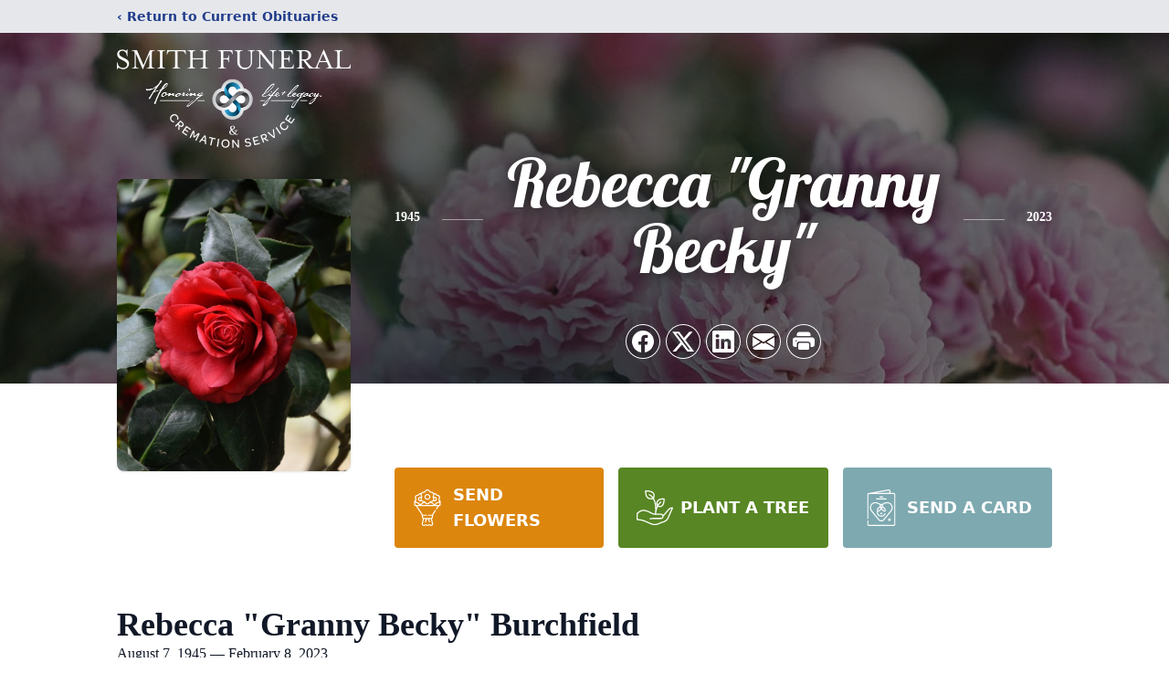

--- FILE ---
content_type: text/html; charset=utf-8
request_url: https://www.google.com/recaptcha/enterprise/anchor?ar=1&k=6LdHYbMfAAAAABtGfBuqwVhFBfTKR3ZspPIRMGVD&co=aHR0cHM6Ly93d3cuc21pdGhmdW5lcmFsYW5kY3JlbWF0aW9uLmNvbTo0NDM.&hl=en&type=image&v=PoyoqOPhxBO7pBk68S4YbpHZ&theme=light&size=invisible&badge=bottomright&anchor-ms=20000&execute-ms=30000&cb=6nn2ixwlprts
body_size: 48675
content:
<!DOCTYPE HTML><html dir="ltr" lang="en"><head><meta http-equiv="Content-Type" content="text/html; charset=UTF-8">
<meta http-equiv="X-UA-Compatible" content="IE=edge">
<title>reCAPTCHA</title>
<style type="text/css">
/* cyrillic-ext */
@font-face {
  font-family: 'Roboto';
  font-style: normal;
  font-weight: 400;
  font-stretch: 100%;
  src: url(//fonts.gstatic.com/s/roboto/v48/KFO7CnqEu92Fr1ME7kSn66aGLdTylUAMa3GUBHMdazTgWw.woff2) format('woff2');
  unicode-range: U+0460-052F, U+1C80-1C8A, U+20B4, U+2DE0-2DFF, U+A640-A69F, U+FE2E-FE2F;
}
/* cyrillic */
@font-face {
  font-family: 'Roboto';
  font-style: normal;
  font-weight: 400;
  font-stretch: 100%;
  src: url(//fonts.gstatic.com/s/roboto/v48/KFO7CnqEu92Fr1ME7kSn66aGLdTylUAMa3iUBHMdazTgWw.woff2) format('woff2');
  unicode-range: U+0301, U+0400-045F, U+0490-0491, U+04B0-04B1, U+2116;
}
/* greek-ext */
@font-face {
  font-family: 'Roboto';
  font-style: normal;
  font-weight: 400;
  font-stretch: 100%;
  src: url(//fonts.gstatic.com/s/roboto/v48/KFO7CnqEu92Fr1ME7kSn66aGLdTylUAMa3CUBHMdazTgWw.woff2) format('woff2');
  unicode-range: U+1F00-1FFF;
}
/* greek */
@font-face {
  font-family: 'Roboto';
  font-style: normal;
  font-weight: 400;
  font-stretch: 100%;
  src: url(//fonts.gstatic.com/s/roboto/v48/KFO7CnqEu92Fr1ME7kSn66aGLdTylUAMa3-UBHMdazTgWw.woff2) format('woff2');
  unicode-range: U+0370-0377, U+037A-037F, U+0384-038A, U+038C, U+038E-03A1, U+03A3-03FF;
}
/* math */
@font-face {
  font-family: 'Roboto';
  font-style: normal;
  font-weight: 400;
  font-stretch: 100%;
  src: url(//fonts.gstatic.com/s/roboto/v48/KFO7CnqEu92Fr1ME7kSn66aGLdTylUAMawCUBHMdazTgWw.woff2) format('woff2');
  unicode-range: U+0302-0303, U+0305, U+0307-0308, U+0310, U+0312, U+0315, U+031A, U+0326-0327, U+032C, U+032F-0330, U+0332-0333, U+0338, U+033A, U+0346, U+034D, U+0391-03A1, U+03A3-03A9, U+03B1-03C9, U+03D1, U+03D5-03D6, U+03F0-03F1, U+03F4-03F5, U+2016-2017, U+2034-2038, U+203C, U+2040, U+2043, U+2047, U+2050, U+2057, U+205F, U+2070-2071, U+2074-208E, U+2090-209C, U+20D0-20DC, U+20E1, U+20E5-20EF, U+2100-2112, U+2114-2115, U+2117-2121, U+2123-214F, U+2190, U+2192, U+2194-21AE, U+21B0-21E5, U+21F1-21F2, U+21F4-2211, U+2213-2214, U+2216-22FF, U+2308-230B, U+2310, U+2319, U+231C-2321, U+2336-237A, U+237C, U+2395, U+239B-23B7, U+23D0, U+23DC-23E1, U+2474-2475, U+25AF, U+25B3, U+25B7, U+25BD, U+25C1, U+25CA, U+25CC, U+25FB, U+266D-266F, U+27C0-27FF, U+2900-2AFF, U+2B0E-2B11, U+2B30-2B4C, U+2BFE, U+3030, U+FF5B, U+FF5D, U+1D400-1D7FF, U+1EE00-1EEFF;
}
/* symbols */
@font-face {
  font-family: 'Roboto';
  font-style: normal;
  font-weight: 400;
  font-stretch: 100%;
  src: url(//fonts.gstatic.com/s/roboto/v48/KFO7CnqEu92Fr1ME7kSn66aGLdTylUAMaxKUBHMdazTgWw.woff2) format('woff2');
  unicode-range: U+0001-000C, U+000E-001F, U+007F-009F, U+20DD-20E0, U+20E2-20E4, U+2150-218F, U+2190, U+2192, U+2194-2199, U+21AF, U+21E6-21F0, U+21F3, U+2218-2219, U+2299, U+22C4-22C6, U+2300-243F, U+2440-244A, U+2460-24FF, U+25A0-27BF, U+2800-28FF, U+2921-2922, U+2981, U+29BF, U+29EB, U+2B00-2BFF, U+4DC0-4DFF, U+FFF9-FFFB, U+10140-1018E, U+10190-1019C, U+101A0, U+101D0-101FD, U+102E0-102FB, U+10E60-10E7E, U+1D2C0-1D2D3, U+1D2E0-1D37F, U+1F000-1F0FF, U+1F100-1F1AD, U+1F1E6-1F1FF, U+1F30D-1F30F, U+1F315, U+1F31C, U+1F31E, U+1F320-1F32C, U+1F336, U+1F378, U+1F37D, U+1F382, U+1F393-1F39F, U+1F3A7-1F3A8, U+1F3AC-1F3AF, U+1F3C2, U+1F3C4-1F3C6, U+1F3CA-1F3CE, U+1F3D4-1F3E0, U+1F3ED, U+1F3F1-1F3F3, U+1F3F5-1F3F7, U+1F408, U+1F415, U+1F41F, U+1F426, U+1F43F, U+1F441-1F442, U+1F444, U+1F446-1F449, U+1F44C-1F44E, U+1F453, U+1F46A, U+1F47D, U+1F4A3, U+1F4B0, U+1F4B3, U+1F4B9, U+1F4BB, U+1F4BF, U+1F4C8-1F4CB, U+1F4D6, U+1F4DA, U+1F4DF, U+1F4E3-1F4E6, U+1F4EA-1F4ED, U+1F4F7, U+1F4F9-1F4FB, U+1F4FD-1F4FE, U+1F503, U+1F507-1F50B, U+1F50D, U+1F512-1F513, U+1F53E-1F54A, U+1F54F-1F5FA, U+1F610, U+1F650-1F67F, U+1F687, U+1F68D, U+1F691, U+1F694, U+1F698, U+1F6AD, U+1F6B2, U+1F6B9-1F6BA, U+1F6BC, U+1F6C6-1F6CF, U+1F6D3-1F6D7, U+1F6E0-1F6EA, U+1F6F0-1F6F3, U+1F6F7-1F6FC, U+1F700-1F7FF, U+1F800-1F80B, U+1F810-1F847, U+1F850-1F859, U+1F860-1F887, U+1F890-1F8AD, U+1F8B0-1F8BB, U+1F8C0-1F8C1, U+1F900-1F90B, U+1F93B, U+1F946, U+1F984, U+1F996, U+1F9E9, U+1FA00-1FA6F, U+1FA70-1FA7C, U+1FA80-1FA89, U+1FA8F-1FAC6, U+1FACE-1FADC, U+1FADF-1FAE9, U+1FAF0-1FAF8, U+1FB00-1FBFF;
}
/* vietnamese */
@font-face {
  font-family: 'Roboto';
  font-style: normal;
  font-weight: 400;
  font-stretch: 100%;
  src: url(//fonts.gstatic.com/s/roboto/v48/KFO7CnqEu92Fr1ME7kSn66aGLdTylUAMa3OUBHMdazTgWw.woff2) format('woff2');
  unicode-range: U+0102-0103, U+0110-0111, U+0128-0129, U+0168-0169, U+01A0-01A1, U+01AF-01B0, U+0300-0301, U+0303-0304, U+0308-0309, U+0323, U+0329, U+1EA0-1EF9, U+20AB;
}
/* latin-ext */
@font-face {
  font-family: 'Roboto';
  font-style: normal;
  font-weight: 400;
  font-stretch: 100%;
  src: url(//fonts.gstatic.com/s/roboto/v48/KFO7CnqEu92Fr1ME7kSn66aGLdTylUAMa3KUBHMdazTgWw.woff2) format('woff2');
  unicode-range: U+0100-02BA, U+02BD-02C5, U+02C7-02CC, U+02CE-02D7, U+02DD-02FF, U+0304, U+0308, U+0329, U+1D00-1DBF, U+1E00-1E9F, U+1EF2-1EFF, U+2020, U+20A0-20AB, U+20AD-20C0, U+2113, U+2C60-2C7F, U+A720-A7FF;
}
/* latin */
@font-face {
  font-family: 'Roboto';
  font-style: normal;
  font-weight: 400;
  font-stretch: 100%;
  src: url(//fonts.gstatic.com/s/roboto/v48/KFO7CnqEu92Fr1ME7kSn66aGLdTylUAMa3yUBHMdazQ.woff2) format('woff2');
  unicode-range: U+0000-00FF, U+0131, U+0152-0153, U+02BB-02BC, U+02C6, U+02DA, U+02DC, U+0304, U+0308, U+0329, U+2000-206F, U+20AC, U+2122, U+2191, U+2193, U+2212, U+2215, U+FEFF, U+FFFD;
}
/* cyrillic-ext */
@font-face {
  font-family: 'Roboto';
  font-style: normal;
  font-weight: 500;
  font-stretch: 100%;
  src: url(//fonts.gstatic.com/s/roboto/v48/KFO7CnqEu92Fr1ME7kSn66aGLdTylUAMa3GUBHMdazTgWw.woff2) format('woff2');
  unicode-range: U+0460-052F, U+1C80-1C8A, U+20B4, U+2DE0-2DFF, U+A640-A69F, U+FE2E-FE2F;
}
/* cyrillic */
@font-face {
  font-family: 'Roboto';
  font-style: normal;
  font-weight: 500;
  font-stretch: 100%;
  src: url(//fonts.gstatic.com/s/roboto/v48/KFO7CnqEu92Fr1ME7kSn66aGLdTylUAMa3iUBHMdazTgWw.woff2) format('woff2');
  unicode-range: U+0301, U+0400-045F, U+0490-0491, U+04B0-04B1, U+2116;
}
/* greek-ext */
@font-face {
  font-family: 'Roboto';
  font-style: normal;
  font-weight: 500;
  font-stretch: 100%;
  src: url(//fonts.gstatic.com/s/roboto/v48/KFO7CnqEu92Fr1ME7kSn66aGLdTylUAMa3CUBHMdazTgWw.woff2) format('woff2');
  unicode-range: U+1F00-1FFF;
}
/* greek */
@font-face {
  font-family: 'Roboto';
  font-style: normal;
  font-weight: 500;
  font-stretch: 100%;
  src: url(//fonts.gstatic.com/s/roboto/v48/KFO7CnqEu92Fr1ME7kSn66aGLdTylUAMa3-UBHMdazTgWw.woff2) format('woff2');
  unicode-range: U+0370-0377, U+037A-037F, U+0384-038A, U+038C, U+038E-03A1, U+03A3-03FF;
}
/* math */
@font-face {
  font-family: 'Roboto';
  font-style: normal;
  font-weight: 500;
  font-stretch: 100%;
  src: url(//fonts.gstatic.com/s/roboto/v48/KFO7CnqEu92Fr1ME7kSn66aGLdTylUAMawCUBHMdazTgWw.woff2) format('woff2');
  unicode-range: U+0302-0303, U+0305, U+0307-0308, U+0310, U+0312, U+0315, U+031A, U+0326-0327, U+032C, U+032F-0330, U+0332-0333, U+0338, U+033A, U+0346, U+034D, U+0391-03A1, U+03A3-03A9, U+03B1-03C9, U+03D1, U+03D5-03D6, U+03F0-03F1, U+03F4-03F5, U+2016-2017, U+2034-2038, U+203C, U+2040, U+2043, U+2047, U+2050, U+2057, U+205F, U+2070-2071, U+2074-208E, U+2090-209C, U+20D0-20DC, U+20E1, U+20E5-20EF, U+2100-2112, U+2114-2115, U+2117-2121, U+2123-214F, U+2190, U+2192, U+2194-21AE, U+21B0-21E5, U+21F1-21F2, U+21F4-2211, U+2213-2214, U+2216-22FF, U+2308-230B, U+2310, U+2319, U+231C-2321, U+2336-237A, U+237C, U+2395, U+239B-23B7, U+23D0, U+23DC-23E1, U+2474-2475, U+25AF, U+25B3, U+25B7, U+25BD, U+25C1, U+25CA, U+25CC, U+25FB, U+266D-266F, U+27C0-27FF, U+2900-2AFF, U+2B0E-2B11, U+2B30-2B4C, U+2BFE, U+3030, U+FF5B, U+FF5D, U+1D400-1D7FF, U+1EE00-1EEFF;
}
/* symbols */
@font-face {
  font-family: 'Roboto';
  font-style: normal;
  font-weight: 500;
  font-stretch: 100%;
  src: url(//fonts.gstatic.com/s/roboto/v48/KFO7CnqEu92Fr1ME7kSn66aGLdTylUAMaxKUBHMdazTgWw.woff2) format('woff2');
  unicode-range: U+0001-000C, U+000E-001F, U+007F-009F, U+20DD-20E0, U+20E2-20E4, U+2150-218F, U+2190, U+2192, U+2194-2199, U+21AF, U+21E6-21F0, U+21F3, U+2218-2219, U+2299, U+22C4-22C6, U+2300-243F, U+2440-244A, U+2460-24FF, U+25A0-27BF, U+2800-28FF, U+2921-2922, U+2981, U+29BF, U+29EB, U+2B00-2BFF, U+4DC0-4DFF, U+FFF9-FFFB, U+10140-1018E, U+10190-1019C, U+101A0, U+101D0-101FD, U+102E0-102FB, U+10E60-10E7E, U+1D2C0-1D2D3, U+1D2E0-1D37F, U+1F000-1F0FF, U+1F100-1F1AD, U+1F1E6-1F1FF, U+1F30D-1F30F, U+1F315, U+1F31C, U+1F31E, U+1F320-1F32C, U+1F336, U+1F378, U+1F37D, U+1F382, U+1F393-1F39F, U+1F3A7-1F3A8, U+1F3AC-1F3AF, U+1F3C2, U+1F3C4-1F3C6, U+1F3CA-1F3CE, U+1F3D4-1F3E0, U+1F3ED, U+1F3F1-1F3F3, U+1F3F5-1F3F7, U+1F408, U+1F415, U+1F41F, U+1F426, U+1F43F, U+1F441-1F442, U+1F444, U+1F446-1F449, U+1F44C-1F44E, U+1F453, U+1F46A, U+1F47D, U+1F4A3, U+1F4B0, U+1F4B3, U+1F4B9, U+1F4BB, U+1F4BF, U+1F4C8-1F4CB, U+1F4D6, U+1F4DA, U+1F4DF, U+1F4E3-1F4E6, U+1F4EA-1F4ED, U+1F4F7, U+1F4F9-1F4FB, U+1F4FD-1F4FE, U+1F503, U+1F507-1F50B, U+1F50D, U+1F512-1F513, U+1F53E-1F54A, U+1F54F-1F5FA, U+1F610, U+1F650-1F67F, U+1F687, U+1F68D, U+1F691, U+1F694, U+1F698, U+1F6AD, U+1F6B2, U+1F6B9-1F6BA, U+1F6BC, U+1F6C6-1F6CF, U+1F6D3-1F6D7, U+1F6E0-1F6EA, U+1F6F0-1F6F3, U+1F6F7-1F6FC, U+1F700-1F7FF, U+1F800-1F80B, U+1F810-1F847, U+1F850-1F859, U+1F860-1F887, U+1F890-1F8AD, U+1F8B0-1F8BB, U+1F8C0-1F8C1, U+1F900-1F90B, U+1F93B, U+1F946, U+1F984, U+1F996, U+1F9E9, U+1FA00-1FA6F, U+1FA70-1FA7C, U+1FA80-1FA89, U+1FA8F-1FAC6, U+1FACE-1FADC, U+1FADF-1FAE9, U+1FAF0-1FAF8, U+1FB00-1FBFF;
}
/* vietnamese */
@font-face {
  font-family: 'Roboto';
  font-style: normal;
  font-weight: 500;
  font-stretch: 100%;
  src: url(//fonts.gstatic.com/s/roboto/v48/KFO7CnqEu92Fr1ME7kSn66aGLdTylUAMa3OUBHMdazTgWw.woff2) format('woff2');
  unicode-range: U+0102-0103, U+0110-0111, U+0128-0129, U+0168-0169, U+01A0-01A1, U+01AF-01B0, U+0300-0301, U+0303-0304, U+0308-0309, U+0323, U+0329, U+1EA0-1EF9, U+20AB;
}
/* latin-ext */
@font-face {
  font-family: 'Roboto';
  font-style: normal;
  font-weight: 500;
  font-stretch: 100%;
  src: url(//fonts.gstatic.com/s/roboto/v48/KFO7CnqEu92Fr1ME7kSn66aGLdTylUAMa3KUBHMdazTgWw.woff2) format('woff2');
  unicode-range: U+0100-02BA, U+02BD-02C5, U+02C7-02CC, U+02CE-02D7, U+02DD-02FF, U+0304, U+0308, U+0329, U+1D00-1DBF, U+1E00-1E9F, U+1EF2-1EFF, U+2020, U+20A0-20AB, U+20AD-20C0, U+2113, U+2C60-2C7F, U+A720-A7FF;
}
/* latin */
@font-face {
  font-family: 'Roboto';
  font-style: normal;
  font-weight: 500;
  font-stretch: 100%;
  src: url(//fonts.gstatic.com/s/roboto/v48/KFO7CnqEu92Fr1ME7kSn66aGLdTylUAMa3yUBHMdazQ.woff2) format('woff2');
  unicode-range: U+0000-00FF, U+0131, U+0152-0153, U+02BB-02BC, U+02C6, U+02DA, U+02DC, U+0304, U+0308, U+0329, U+2000-206F, U+20AC, U+2122, U+2191, U+2193, U+2212, U+2215, U+FEFF, U+FFFD;
}
/* cyrillic-ext */
@font-face {
  font-family: 'Roboto';
  font-style: normal;
  font-weight: 900;
  font-stretch: 100%;
  src: url(//fonts.gstatic.com/s/roboto/v48/KFO7CnqEu92Fr1ME7kSn66aGLdTylUAMa3GUBHMdazTgWw.woff2) format('woff2');
  unicode-range: U+0460-052F, U+1C80-1C8A, U+20B4, U+2DE0-2DFF, U+A640-A69F, U+FE2E-FE2F;
}
/* cyrillic */
@font-face {
  font-family: 'Roboto';
  font-style: normal;
  font-weight: 900;
  font-stretch: 100%;
  src: url(//fonts.gstatic.com/s/roboto/v48/KFO7CnqEu92Fr1ME7kSn66aGLdTylUAMa3iUBHMdazTgWw.woff2) format('woff2');
  unicode-range: U+0301, U+0400-045F, U+0490-0491, U+04B0-04B1, U+2116;
}
/* greek-ext */
@font-face {
  font-family: 'Roboto';
  font-style: normal;
  font-weight: 900;
  font-stretch: 100%;
  src: url(//fonts.gstatic.com/s/roboto/v48/KFO7CnqEu92Fr1ME7kSn66aGLdTylUAMa3CUBHMdazTgWw.woff2) format('woff2');
  unicode-range: U+1F00-1FFF;
}
/* greek */
@font-face {
  font-family: 'Roboto';
  font-style: normal;
  font-weight: 900;
  font-stretch: 100%;
  src: url(//fonts.gstatic.com/s/roboto/v48/KFO7CnqEu92Fr1ME7kSn66aGLdTylUAMa3-UBHMdazTgWw.woff2) format('woff2');
  unicode-range: U+0370-0377, U+037A-037F, U+0384-038A, U+038C, U+038E-03A1, U+03A3-03FF;
}
/* math */
@font-face {
  font-family: 'Roboto';
  font-style: normal;
  font-weight: 900;
  font-stretch: 100%;
  src: url(//fonts.gstatic.com/s/roboto/v48/KFO7CnqEu92Fr1ME7kSn66aGLdTylUAMawCUBHMdazTgWw.woff2) format('woff2');
  unicode-range: U+0302-0303, U+0305, U+0307-0308, U+0310, U+0312, U+0315, U+031A, U+0326-0327, U+032C, U+032F-0330, U+0332-0333, U+0338, U+033A, U+0346, U+034D, U+0391-03A1, U+03A3-03A9, U+03B1-03C9, U+03D1, U+03D5-03D6, U+03F0-03F1, U+03F4-03F5, U+2016-2017, U+2034-2038, U+203C, U+2040, U+2043, U+2047, U+2050, U+2057, U+205F, U+2070-2071, U+2074-208E, U+2090-209C, U+20D0-20DC, U+20E1, U+20E5-20EF, U+2100-2112, U+2114-2115, U+2117-2121, U+2123-214F, U+2190, U+2192, U+2194-21AE, U+21B0-21E5, U+21F1-21F2, U+21F4-2211, U+2213-2214, U+2216-22FF, U+2308-230B, U+2310, U+2319, U+231C-2321, U+2336-237A, U+237C, U+2395, U+239B-23B7, U+23D0, U+23DC-23E1, U+2474-2475, U+25AF, U+25B3, U+25B7, U+25BD, U+25C1, U+25CA, U+25CC, U+25FB, U+266D-266F, U+27C0-27FF, U+2900-2AFF, U+2B0E-2B11, U+2B30-2B4C, U+2BFE, U+3030, U+FF5B, U+FF5D, U+1D400-1D7FF, U+1EE00-1EEFF;
}
/* symbols */
@font-face {
  font-family: 'Roboto';
  font-style: normal;
  font-weight: 900;
  font-stretch: 100%;
  src: url(//fonts.gstatic.com/s/roboto/v48/KFO7CnqEu92Fr1ME7kSn66aGLdTylUAMaxKUBHMdazTgWw.woff2) format('woff2');
  unicode-range: U+0001-000C, U+000E-001F, U+007F-009F, U+20DD-20E0, U+20E2-20E4, U+2150-218F, U+2190, U+2192, U+2194-2199, U+21AF, U+21E6-21F0, U+21F3, U+2218-2219, U+2299, U+22C4-22C6, U+2300-243F, U+2440-244A, U+2460-24FF, U+25A0-27BF, U+2800-28FF, U+2921-2922, U+2981, U+29BF, U+29EB, U+2B00-2BFF, U+4DC0-4DFF, U+FFF9-FFFB, U+10140-1018E, U+10190-1019C, U+101A0, U+101D0-101FD, U+102E0-102FB, U+10E60-10E7E, U+1D2C0-1D2D3, U+1D2E0-1D37F, U+1F000-1F0FF, U+1F100-1F1AD, U+1F1E6-1F1FF, U+1F30D-1F30F, U+1F315, U+1F31C, U+1F31E, U+1F320-1F32C, U+1F336, U+1F378, U+1F37D, U+1F382, U+1F393-1F39F, U+1F3A7-1F3A8, U+1F3AC-1F3AF, U+1F3C2, U+1F3C4-1F3C6, U+1F3CA-1F3CE, U+1F3D4-1F3E0, U+1F3ED, U+1F3F1-1F3F3, U+1F3F5-1F3F7, U+1F408, U+1F415, U+1F41F, U+1F426, U+1F43F, U+1F441-1F442, U+1F444, U+1F446-1F449, U+1F44C-1F44E, U+1F453, U+1F46A, U+1F47D, U+1F4A3, U+1F4B0, U+1F4B3, U+1F4B9, U+1F4BB, U+1F4BF, U+1F4C8-1F4CB, U+1F4D6, U+1F4DA, U+1F4DF, U+1F4E3-1F4E6, U+1F4EA-1F4ED, U+1F4F7, U+1F4F9-1F4FB, U+1F4FD-1F4FE, U+1F503, U+1F507-1F50B, U+1F50D, U+1F512-1F513, U+1F53E-1F54A, U+1F54F-1F5FA, U+1F610, U+1F650-1F67F, U+1F687, U+1F68D, U+1F691, U+1F694, U+1F698, U+1F6AD, U+1F6B2, U+1F6B9-1F6BA, U+1F6BC, U+1F6C6-1F6CF, U+1F6D3-1F6D7, U+1F6E0-1F6EA, U+1F6F0-1F6F3, U+1F6F7-1F6FC, U+1F700-1F7FF, U+1F800-1F80B, U+1F810-1F847, U+1F850-1F859, U+1F860-1F887, U+1F890-1F8AD, U+1F8B0-1F8BB, U+1F8C0-1F8C1, U+1F900-1F90B, U+1F93B, U+1F946, U+1F984, U+1F996, U+1F9E9, U+1FA00-1FA6F, U+1FA70-1FA7C, U+1FA80-1FA89, U+1FA8F-1FAC6, U+1FACE-1FADC, U+1FADF-1FAE9, U+1FAF0-1FAF8, U+1FB00-1FBFF;
}
/* vietnamese */
@font-face {
  font-family: 'Roboto';
  font-style: normal;
  font-weight: 900;
  font-stretch: 100%;
  src: url(//fonts.gstatic.com/s/roboto/v48/KFO7CnqEu92Fr1ME7kSn66aGLdTylUAMa3OUBHMdazTgWw.woff2) format('woff2');
  unicode-range: U+0102-0103, U+0110-0111, U+0128-0129, U+0168-0169, U+01A0-01A1, U+01AF-01B0, U+0300-0301, U+0303-0304, U+0308-0309, U+0323, U+0329, U+1EA0-1EF9, U+20AB;
}
/* latin-ext */
@font-face {
  font-family: 'Roboto';
  font-style: normal;
  font-weight: 900;
  font-stretch: 100%;
  src: url(//fonts.gstatic.com/s/roboto/v48/KFO7CnqEu92Fr1ME7kSn66aGLdTylUAMa3KUBHMdazTgWw.woff2) format('woff2');
  unicode-range: U+0100-02BA, U+02BD-02C5, U+02C7-02CC, U+02CE-02D7, U+02DD-02FF, U+0304, U+0308, U+0329, U+1D00-1DBF, U+1E00-1E9F, U+1EF2-1EFF, U+2020, U+20A0-20AB, U+20AD-20C0, U+2113, U+2C60-2C7F, U+A720-A7FF;
}
/* latin */
@font-face {
  font-family: 'Roboto';
  font-style: normal;
  font-weight: 900;
  font-stretch: 100%;
  src: url(//fonts.gstatic.com/s/roboto/v48/KFO7CnqEu92Fr1ME7kSn66aGLdTylUAMa3yUBHMdazQ.woff2) format('woff2');
  unicode-range: U+0000-00FF, U+0131, U+0152-0153, U+02BB-02BC, U+02C6, U+02DA, U+02DC, U+0304, U+0308, U+0329, U+2000-206F, U+20AC, U+2122, U+2191, U+2193, U+2212, U+2215, U+FEFF, U+FFFD;
}

</style>
<link rel="stylesheet" type="text/css" href="https://www.gstatic.com/recaptcha/releases/PoyoqOPhxBO7pBk68S4YbpHZ/styles__ltr.css">
<script nonce="y76q1uZzWxPptu9U_DCcWw" type="text/javascript">window['__recaptcha_api'] = 'https://www.google.com/recaptcha/enterprise/';</script>
<script type="text/javascript" src="https://www.gstatic.com/recaptcha/releases/PoyoqOPhxBO7pBk68S4YbpHZ/recaptcha__en.js" nonce="y76q1uZzWxPptu9U_DCcWw">
      
    </script></head>
<body><div id="rc-anchor-alert" class="rc-anchor-alert"></div>
<input type="hidden" id="recaptcha-token" value="[base64]">
<script type="text/javascript" nonce="y76q1uZzWxPptu9U_DCcWw">
      recaptcha.anchor.Main.init("[\x22ainput\x22,[\x22bgdata\x22,\x22\x22,\[base64]/[base64]/[base64]/[base64]/[base64]/UltsKytdPUU6KEU8MjA0OD9SW2wrK109RT4+NnwxOTI6KChFJjY0NTEyKT09NTUyOTYmJk0rMTxjLmxlbmd0aCYmKGMuY2hhckNvZGVBdChNKzEpJjY0NTEyKT09NTYzMjA/[base64]/[base64]/[base64]/[base64]/[base64]/[base64]/[base64]\x22,\[base64]\x22,\x22w5ZuMhVYLMKpDhHChsObwqDDskrCvxQAcH8IMsKiUMO2wp3DtThWTmfCqMOrHsOvQE5SGxt9w5XCk1QDIXQYw47DjsO4w4dbwoDDv2QQYRcRw73DmBEGwrHDvMOOw4wIw5E+MHDClsOia8OGw54iOMKiw49WcSHDhsO9YcOtTcOXYxnCpX3CngrDil/CpMKqN8K8M8OBPU/DpTDDmyDDkcOOwqbCvsKDw7AmV8O9w75nDB/DoF/CiHvCgl3DkRU6T3HDkcOCw77Ds8KNwpHCp0lqRlHCnkNzW8KUw6bCocKnwrjCvAnDoCwfWHcYN31eZknDjnfCl8KZwpLCscKMFsOawrnDicOFdW/[base64]/M1LCp3Jxf8OzYk5UaMK9wprDtA3CnBQCw657wrfDg8KXwqk2TsK/w5lqw79vAwQEw7l5PHImw7bDtgHDoMOuCsOXIcOVH2M/ZRBlwqjCkMOzwrRvTcOkwqIAw6MJw7HCh8OZCCdXFEDCn8Oiw4/CkUzDmcO6UMK9N8OEQRLCocKPf8OXEcKvWQrDhgQ7eX7ChMOaO8KTw5fDgsK2DMOYw5QAw48cwqTDgyF/fw/DnFXCqjJ2KMOkecKpQcOOP8KQPsK+wrsOw7zDiybCs8OAXsOFwrHCiW3CgcOCw6gQcm80w5k/[base64]/CjWxkw7rCoXnDgGnCgMOhBMO5b0Q+KX7Dn8K9w5U/CxXChMOlwqPDjsK1w5ovF8KfwoNGd8KwKsOSVMOkw77Du8KVF2rCvjdoDVg/wok/[base64]/[base64]/w7RTw4bDsGbChDpTDcOjwrXDuhR9FEnCvXI5KMKFPsKEDMKHEHzDljh4wpTCicKjOUnCp0QZW8O3EsODwr5MYVXDhiFywqTCuDJ/wrHDrR49SsKZFMKzKEvCgcOAwpDDtw7DslsSKMOfw7fDpMO1KBjCqMKcJ8OEwrM7J2rDq0Maw7jDsV8hw6RSwoFAwonCjMK/woLCnS41wq3DtAAORsKjFDsMQ8OhK2BNwrozw58SBDPDs3fCrcOAw4JHw5XDmcKDw7xuw5lHw4RGwpfCnMO+VcOPBihFCXjCvcKzwpNywonDnsKnwoclTDEUXkcUw75OWsO2wqkkRsK/ZjMewqDCjMO/w5fDjmNhw6Ivw4fClwzDkDx+DMKOwrLDksKIwogoajDDhSnDn8K+wpFswr8Iw5JLwp0gwrs9fyjCnQJDYiUAbcKnWlfCj8OvHRvDvE8rHylcw5AKw5fDoAECw68vITnDrnVSw6rDnzNNw6rDkVTDmgAHZMOLw7/[base64]/[base64]/Cm8OBBz7CqsOEwqcjHDBww7UyTgNuw6hBU8O1wrjDt8ORQWEbGiTDhMKow7rDpkXCm8O7ecKeA1rDtMKNKUDCmhlkAwdWAcKTwrvDmcKHwqDDnBo4F8KFDnzCtDIswqVjwp/[base64]/DnMKSAmp+w7/[base64]/Ax3DjXhgP8KeEj7CoS/DgcOHwpkudMKfZMOrwqZwwrZCw6vDkjd+w7AJw7R3UMK/GgY0wpfCnMOOHzDDk8Kgw5J6wqoNwrE1IATDnCjDm2jDlS8mMkFZE8KkbsKww6UUaTHCicKzwqrCgMOAEhDDpDfCj8OIMMOUICjCpcK5w4Avw5khw7bDnC4KwqTCoELClsKEwpNEJDd7w5wuwp3DkcOlOCTDiRnCpMKyc8OsWW5Iwo/DmiLDhQIKQ8K+w4oUXsK+VGh9wp88fMOnWsKTRMOaLWI/wp0mwofDnsOUwpHDncOowoJ8wqXDlsOPZsO7XsKUG1nCpTrDlXvDkCslw47DjMKNw6ojwpDCjcK8AsO2wq9Iw73CmMKFw6PDvsOcw4fDvxDCjnfDulNODsK6IsOxaU9/woRNwppDwqLDvsO8JkDDtVtGM8KJFi/DlgMqHMOrw5rDncOFw4XDj8OECXLCusKdw6EawpPDiF7DtWw8w7nCjSwxwq3CpMO3XMKqwpfDlMKaBDo4wonCrmUXDcO2wp4iQsOow5M/[base64]/DmMK2w7HDg3QoVsOQwpwiUyRLLcKBw7HDnMKRw69wZnYrw40Hw4rDhQnCnB58IMO2w6zCvDjCm8KUfcOsWsOzwoxuwpVgGiYPw7PCmnfCkMOQMcOPw6dCwoBqOcOhw78jwqLDmHtXbxJRGSxKwpB0QsKrwpE3w4fDi8Ocw5E9w5rDk0/CjsKzwqfDijXDqi0hw5syIj/[base64]/DrMKow4BJwoLCm8OzwqxOUWgFw6jCgcOJS3nCqMO5bcOAw6IsZMKxDlRPWWvDnMKpBcOTwpvCuMKQPWrCjzzCiG/ChwIvSsOKUcKcwqLDp8OTw7JzwopvO25oMsKZwrElPMK8ZSfCmMOzaFDDim1HQWddLW/CscK4wpYHMiHCi8Kue0HDjCPCtMKOw5FZP8OUwqzCv8KxYMKXNXHDksK2wqMgwqvCr8K/[base64]/CmcORGXLCp8KXw4AKw6cOw4EcYcKLw7Njw61ACx7DhU7CtMKbwqQgw44gw7DCisKfIsKJfxXDocOSNMOeD0HCnsKKIA/DslRxbz/DlgbCoXklQMOHNcKcwqTCqMKQfcK0woIXw7cOQEErwogjw7TDqMO2csKpw7kUwoUxNMKywrvCo8OSw6oUSMOIwrklwpPCrh/Cs8Orw6XDgMKDw7dMMsKiUsKSwrHDkgjCh8K+wqc4GSM1W37CmcKjcEAJasKoe2/DhMOnwpTCqAEPw6/CnGvDkFjDhwIPJMOTwrHCrGgqwpLDiTcfwprCmiXDicKoJnhmwo/Cq8OMwo7DvHrCicK8EMOYPSgxPAFARcOewq3Do2l8YUDDlMOpwpnDscO+O8KGw6BYchvCrsOSTQQ2wpbCucOXw6t7w7oHw6jDgsOXCVgRVcOaB8O9w6PCk8O/YMK5w6wOO8KiwoDDswJ7W8KLdcOLCMOiNMKPdTXDs8O5eVtiHzhVwpdqFh1FBMKTwpVnWhdCw404w5/[base64]/W8Ouwp45V8KbIQNMw4sQUsO4Lz8wT2VfwrPCvcKCwrvDnFgOdcKFwqRjD03DrzQVQsOdXsKpwpdcwpFSw7ZkwpLDqcKUBsOZWsK8wpLDi2rDjlJkwrPCucKIIMOBScKmY8OpT8OsBMKzXMO+PzEBQsOZOVhJCFNswqdCFsKCw4/CiMOCwpzDmmjDuy7DlsOHXMKfJ1tcwoceOyJ3HcKmw4sFO8OAw6rCvcKmFmI9H8K2wojCv2pfw53CnSHCmxwhw4pPNz90w6HDuW5nXF7CsHZPw4jCq27CrycMw5RGC8OUw6HDjxvDjsKdw5Inw6/Cs3Zjw5N6HcOqI8KCWsKnBWvDlAcBAno1QsOQWSppw6zCjn3Ch8KLwoPCn8OECzUMwohAw7F+JU8bw53CnT7CisOwb3XCqDbDlxjCl8KdAU88KWoRwq/CosO7cMKVw4/Ci8KlDcKQIMO3HgzDrMOFOkDDoMKSNx0yw4AFcnMtwqkDw5MCOsOOw4obw6rClcKJw4EnFV7Dt01tC1XDhVrDp8K6w7HDnMOIccOBwonDqFpjw7dKY8Kgw6JvPVXCjsKFVMKCwpk9w4dwbWglH8OWw4nDjMO/V8K/AsO1w6XCqQQEw4fCkMKVE8KbDDzDv3VRw6vDucOmw7fDt8K4w6U/F8Odw4ZGNcKATgMawqnDiXYlfHp9MAHDohfCoQIwIyHCmsO0wqRYTsKoeztBw6M3AcO8w7Elw5PCrClFWcO3wp5RasKXwpxdS21xw6wUwqI6w6vDjMKiw4TCiEIlw6Rbw7nDoigddsO4wrNbd8KzDWjCuQHDrkUPTMKCTV/Cog1vQcKaJMKCw6bCpBnDpV8AwrwKwqdWw65owoLCkcOAw4nDoMKUajfDhgADfXoAIkE3wogdw5ocwpt1woh2AA7DpTzCh8Kuw5gGw4FhwpTClh8nwpXDti/DrcOJw5/CrnLCuhXCoMO4RiZhJsKUw59lwpLDpsOlwokYw6Vzw4ssG8O2wrXCpMOTJFzClsK0woMtwp/CigAsw7jCjMKhBGlgbynCvWBFTsOnCHnDpMKlw7/ChwnCjsOHw63DicKRwpoeRMOQb8KUL8OEwr7DtmA2woZEwofChmZ5PMKDasKFUhbCp0c7MMKVw6DDrMODDQlZIh7DtxrCsyXDmngiJMKiTcO6Wm/CiXvDvH/DsH7Dj8OPVMOSwrTCpsOiwqtzDgHDksOeFsO+wqzCucOhPMKdFjBLSxPCrMOZPcKsH1Ivwq91w6HDr2k8w5vDtsOtwqo6w5h0cX02GyFNwoVuwrLClns7cMOpw7TCoglXIwPDmDNSDMK+SMOZbR7DgMO/[base64]/CicKUw53DlsK0AsOnRX7CpsO8FTXDlUfDuMK/[base64]/DlRzCqMKfEMOqwr3CrQ/Dq3jDlwVmTsO7VyzDh8KofMOFwpRMwqnChT3CncO4wrZOw4FPwrnCqkl8WsKcHEUqwq8Mw4ofwrjCkysWb8KBw4AJwrLDlcOXw4fClDEPCWjDocK2w50kwqvCrQ1gRMOcOMKDwp9/w6sdfSTDhcOmw6zDiy9Gw4PCtkM0w43Dq2Ymw6LDqWhQwoNPazPCi2jDrsKzwqrCmMK6wppZwoDCh8KpFXHDpcKNeMKbwrxmwqsJw5PDjDkMwroswrLDnxZGw4XDuMO6woREWy7DqiEEw4jCkE/DqnvCsMOhJ8KRb8KswprCscKcwo/Cl8KFIsOIwrrDtsK2w4tUw7tGNhElV0sEc8OiYQzCvsKPf8K8w4lcAydxwpdcKMO5BcKbScOuw4QqwqVRH8OwwpNcOsOEw7c/w5d3acKqWMOuWcOhTn5+woTDtibDmMK2w6rDnMKof8O2aTNJXw4qdkkNw7MRA3nDqsOHwo8rA0MHw6oKBF3CjcOCw5LCvS/DqMOhecO4DsKwwqU9YcOCczcyMA4vRjXCggHDsMKFJsK8wrXCscK9Vy7CoMKuRw7DsMKQMBAgAcOpa8O+wrvDoA3DjsKtw77DssOhwpXDq3ZBLg87wo4nfB/[base64]/ShTCmcOww6HDksOLOgjCiVHDnwEbwqRvw7HDgsKjNE/[base64]/DnsKGQsOTO8OJwr7DqizCsyFoaXXCm0gbwpLCvzNRZMKiNcKqd2TDrWTCkyE6dcOiWsOAw4vCniIPw6HCrMKmw40gIg/DqWFyER7DmBUmwq7DkWLDhErCkS9IwqQRwrLCsk9BIg0kUcKtGkA1aMOqwrwowqN7w68zwpIZQDvDhQFYYcOMeMOLw6/DrcO7w47DrBI0aMO+w6IuZ8ORFHY4W1gbwowfwo51wqvDv8KHA8Oyw6rDtcOHRj03Kl/DpcO0wrcjw7Ziw6HDuhLCrsK0wqFywpDChCHCk8OiFAcfKmbDgsOrTjBPw5HDuUjCsMOPw793L0d9wqVmL8O/[base64]/DnAjCtcOFXCBnwqo9Wk/[base64]/[base64]/DrsOiwqrDoMOBN8KOQ8KOwp7Cl8KGwoTDl8K9NsOdwoc7wpttZsOxw5zCtcO+w6nDr8KAw77CnQFowo7CmXtOLgrCrC7ChC0DwqHCl8OVbcOKwp3DpsKtw4sbcVfCkDvCmcKSwrHCrjMWw6M4eMO/wqTCtMKQw53DlsOUecOeB8KKw6PDq8OzwovCr1nCtlwYw6/[base64]/w7tWR8KzKcOFwowPw7TCgsOqfSQUBi3CssOywqLDhMOGw7fDhMKTwp5dOGjDisOEcMODw4PCnwNuXMKMw6dPD2XCm8K4wpfDlTjDo8KAGzDDnyrCjHctc8ORAg7DkMOyw7UhwojDpW4fMUUSFcKswp09ccKCw70GEn/CnsKqOmLCl8Oew5Rxw7DDnMK1w5h5Sw0iw47CkjRvw4tHfwEcw4bDosOJw43CtsK0wqYsw4HDhgY0w6HCmsKqGcK2w7BGTcKYXD3Dv1bChcKew5jCvlB/[base64]/CrMK1woVNw5hMw7HCoAhHVlfDucKBw7XCtTFNa8OLwpHCscKbenXDkMOmw7hKfMOpw4UXGMKcw7sQIsKYeR/CiMKyH8OhTXPDuWhAwp52c2nCtcOZwpbDlsOqw4nDicOvJBEUwprDmsOqwpsPUyLDuMOnY0/DpMOHSkzDgcKCw5oXUsOcbsKLwqR/SWvDqMKFw63DpDbDicKdw5bCgWvDtcKMwqkgUkYxCXwpwrnDm8K1Zi7DmFYdc8OSw6A5w6VPwqcCWkPCpMKKFnDCtsKnC8OBw5DDoDlOw6nCjUNFwoUywrTDqw3CncOpw5RhSsKtwqvDjsKKw5rCiMKsw5lHPV/CpQBnWsOtwqjClcKNw4HDrMOVw5XCp8KbEcOEZg/CkMOpwr0BIUR1LMKQbyzCgMKWwqjDmMKpNcKgw6zDhULDg8KKw73Dknclw6bChsO8YcOLbcOFB2NWLsO0TzUgdRbCnXJbw5Z2GV9wJ8Oew63DkVPDngfDncOzFsKVVcO8wrvCq8KTwrzCjjU9w6FVw6wzR3kOwpvCvsKeEXMeZcO7wr9fXsKJwozCmQ/DmcOsN8KWdcKacsKzVsKHw7ITwqRPw6UTw7xAwpcqdiLDgzfDkGt/w45+wo0kfnzCnMOww43DvcOZUUnDjz3Do8KDw63CugRDw5nDh8KaEcOOTsO0wo/CtjBUw5DDuxLDkMOxw4fCiMKeDsKUBCsTwoTCokdewqQHwo9RaE5scCDDrMOrw7MSFCZQwrzDuinCiC/Drx07MRVPMhYJwpVrw5LDqsOzwoPCksOpdsO1w4MDwoYBwqYXwrLDgsOcw47Dr8K+N8KffiQ9WT9/ecOhw6pNw5UXwos4wp7CjS8gZgBfUMKCG8O0Sw/CmsOEYj1YwpfDocKUwqTCjFHChlnCrsOyw4jCosKHw5FswpvDgcOUwonCqytZa8KWwo7DrcO8w74mdsOmw73CkMOQwpV/HcOSGT7Cg1IjwqzClcO0DmLCtAh2w6wgeglOVV/ClcOWbGkMw69GwpE+PgBDP0MYw63DhsK5wpJxwqMcKlAhccKUIwtCIsKFwqXCqcKFScO2c8OWw7jCv8KmHMOjRcO8w6E+wpwFwq3ChMKBw585w4lEw53DvsKcKMOeasKfRBTDgcK/w68zLGHCs8OCPFfDpnzDiUTCo1QtdijCtSjDiHN1AnBzGMOKcsKYw7xYYzbCvjsaUsKkcwRDwoM3w4DDs8K6BsK/[base64]/V3cXw5rChXDCi8KSw5TDjVzDh0nCt8K/SVFCMMKIw7AuBk7Dr8KCwpAnACHDocOvTcORMCgKPMKJNiJgHMKPUcKmAA0aS8Kjwr/DucK9DcO7SSwrwqXDlhQPwofCgizCmcK2w6YaN2vCiMO0ScKsPsOqSMKBAxNPw50Tw4DCuSXDoMOgNnfCpMKCwqXDtMKJcsKHIkw0FMKjw7TDlj8+X2AnwpzDgMOOIsOTLnl/GsOUwqTDv8KWwoBkw5nCtMKXbTXCgxs8YHA6dsOvwrVrw4bDoUrDmsKDB8OZZsOERlcjw5hGaABnX3Flwrwrw7rDicKrJsKKwqjDq0/[base64]/wrl5wo85TsKEw7N9woVoC0fDlsO1w6LCocK9w4TDjcOYwrjDpWzCqsKDw7B/[base64]/[base64]/IEoBYDvDq8OfHsOJw4orJwdSVjXDnMKRQ1xEeU41QsOuVsKUJRVwXV3DrMOZDsK4FH8maVFPBB8+wpjDvQpVLsKawq/CqS3CoAhnw48cwqsPHVMKw63CglrCoFfDncKgw6Mew4oKXsOGw7YuwrTCrMKsPnfDk8O/VsKhacK+w7HDvsKzw4PCmiHDoDIOUzTCjiYlB0zCkcOFw74Wwr3DlMK5wp7DoQlkwrUVLWjDojITw4fDpT/[base64]/w4rDrH3DvcOFw73CocKKSxIMZAnCvAPCmcKFPy3DsTnDlSbDgMOSw6hywoFowqPCsMOowp/Cp8O8ZHPDlsKFw5JfXg02woR5C8O1LcKueMKIwpVLwoDDmMOAw6VUVMK5wqHDsCM9wo7Ck8ORWMKXwrU1acOOSMKTBsKoaMOSw4DDrw7DksKiEsK7YBXCqC/CiVUNwqUmw4PDrFzCtnfCl8K/Q8OoST/CvsO7Y8K6ecOPcSzCnMOpw6jCp1MIC8OjI8O/[base64]/wr/ChHRQUcK9ckRiG8O8K19rcw/ChsOiwrUUMnjCtTbDm3jCo8KKVcOrw5MSXMOaw47DlmrCigfCnQHDpsKYNlQvwr1swoPCugXCjzoCw6hQKzd/[base64]/w7guLMK6ORPCksOdAQPCiMK+wqPDsVfCvsORck5ZDcKzw6PDtVNNw5nCvMOOC8OFw7JxS8KcD1HDvsOwwpXCiXrCgyQKwrczTWlUwrTClQdLw71qw4DDucK5w6XDtcKhCGYEw5J2w6F/[base64]/w7HDi8Kzwr5Jw5nCm2FdCMK3fcK2wo5ow57DmsOzwq7Cp8K4w4rCucKTYmzCmCRdesK/[base64]/CmUPDgQPDj8KUJSHCsUMOwrpXHMKuwpUow6NNPsKwD8ObIzo1DxcMw6I8w6nDlj7DpAACwrrCicKWZQkTC8OYwpDCtgY7w5AkVsOMw7vCoMKPwpLCkU/[base64]/CncOTwq8TPU/CoFbCq8OgNjtfw4DDmsKAMBXCi3fDrgROw4TCicOHSjNAaW8zwoAjw4TCjBYSw75EVMOEwpEkw785w47CqhQUwrt4wo/[base64]/CtcO1w7nDscK6w65FKXs6w7RLD8OPwp1vw4MoMMKEBDXDo8Kzw7rDmMOQwpfDvAh4woQMOsO7w6/DjxPDqsKzOcO6w4JPw60Aw4dBwqYFQ1zDuH4Fw78BRMO4w6RWEsKeY8O9MB1Zw7jDnA/CgXHCmUrDi0DCiXXDkHRqUCrCok/[base64]/[base64]/DuDjDnnMuZldswpXCuifDgAXDhQ5rwonCrjLCi2kaw5sFw6fDgzDCv8KUdcKhw5HDvcOhw7ZDTx4qw7VXJMOuwpbCpGvDpMKBw6Ubw6bCiMKsw7vDvS9GwqTDoBlqHcO/NgBbwp3Dh8O8w6rDkj8Df8OjFsO2w6xRTMOtD2tswqcJS8Olw5x/w7Iaw7PCqH4Zw5HDgsK7woDCpcOtdWQUAsKyIBfDijDDkh9Qw6fCu8K5w7TCuTjClcK3egXDgMKLw7jCv8OaTlbCjE/Clg4Cwp/DpMOifMKvUsOYw6NHwo3DkcO1wpcGw6LCiMKCw7rCgB/DnkNLUMOfwpkKAFbCv8KUw4XCpcOuwq/CoXnCtMODwpzCkgvDusOyw4HCpsK9w7FWLgJVCcKcwrw7wrxQL8OOJwUpf8KDAnLDmcKTIcKUw5HDhiXCukYlbU1GwojDtQcAXWfCisKnPyXDisOzw650JkPCuznDkcOzw50Zw6TDicOTbxvDjsO7w7gLLMK9woXDscKfHkU/SFjDtV8qwox+D8KkDsOFwoAzw50owr/Du8KPIsOuwqVIw5PDjsOZwpQswpjCjmHDl8KSO3Fqw7LCmGMPJMKxTcOIwoPCtsOPw77DtC3CnsKERW00w5/[base64]/CpRXDphFreMOowq7DkzgZwpDCk8K5A2xww6TDjsKeecKQJTzDlgHCihsNwpQMWzPCmMOgw4krZ0zDiQ3DsMKqGx3Dr8KyJj5oAsOqdENgwr/CgcKHWUMywoUsaABJw74eWR/CgcK0wr8VC8OCw5nCksO4MwnCi8O7w4zDrxbDgsKnw50mw6FKLWrClMOrL8OfeCvClsKKDUDDi8O6wrxZCQISw7Y/SBR7RsK5wpFnw5/DrsOYw7NWDibCkUVdwoVsw7VVw5cbw7FKw7nCjMOLwoMVU8KETTnDiMKcwohVwqrDulrDg8Okw58EM3tPw4PDgMK+w5xWViNQw6vCiU/CvsO1R8K0w4/[base64]/woUMwpTCoxTCksO1WsKEw6/[base64]/CtsKoOMKYwpXDl8OUw7pjwoHCmsKvw5gHw7PDqcOJw5Zaw7/CmmY5wqvCksKrw4p1w4ckw7NCD8OQfDTDrk/CsMKMwpoywqXDkcObbhnCtMKcwr/[base64]/Dl3jDjcK0NnzCpXlhw5DDhyrCmnM+w6pfwrHDnMOewqQzwpTCpgTDr8Kkw708DCscwrYgCsOLw7PCn0XDj0vCkwbDrsOhw79jw5jDtcKRworCnjhGZcOJwrLDrMKqwqMaMk7DqcOvwrhIQMKjw7jCo8OGw6TDrMKIw4HDgwnDnMKMwoJ9w48/w58aUcOReMKgwp5tKcKyw4nCi8OTw4kUcBw1X1rDtUvCmRXDjVXCsmwKTMKST8OeJ8K7PS1Vw50BKT7CgQfCtsO/FMKrw5jCgGF0wrlFOMOFO8OFwrpVC8OZesOrEzFLw7RyYABoc8OYw5fDrwvCsBd1w67Dm8K+QcOrw4PDmg3CpcKqXsOWEyJwNMKjUUQNw6dowrAPw7svw6J/w4wXV8Oiw7Ziw6/Dn8KDw6EEw7LDmzE1UcKxLMOHPsOLw5XCqnIvTcK/[base64]/DscKMVsK9PT0zX8OZZcKCwqzDk8Oqw4nDm8KUV2vCgsORbsOvw7nCgcO7ekbDrRwtw5XDkcK4STXDgsObwoTDh2jCqMOgeMOWXMOadMKUw63CqsOIHcOqwqxRw5AXJcOLw65HwpNLeFI1w6Vkw4/CkMKLwpVlwqPDsMOXw6FQwobCuGjDjMORw4zDlGYMa8OQw7vDi0Ycw7hkesOVw4AJCsKALy5Rw5oafMKzPkwAw5w5w4hpw6l5Uj1RPjPDi8OqZCjCpRQEw6fDgMKJw7PDrB3DtF3DncOkw7M8w6LCnzdULMK8wq0Gw6TDiE/DtjXClcO3w5TCoEjCj8Orwr7CvnfDgcOWwq/[base64]/Crns/w7XDuhMgw5nCk2HCs8Oxw6EEUTM/JMKKDGvDgMK8wqodZAbCpFUiw6DCk8KjfcORGDHDvyE4w6EUwqoBMcOFD8ONw7zCjsOlwr99BTBCLUbDphTCvCPDp8K9woZ6dMKOw5/Cr2Q1IFnDtU7DnMKowqLDkxoiw4bDhMOxP8OYJWUnw63CjnwawoFLSMOMwqrCo3LCu8K6woJHWsO2w5bCgRjDrS/[base64]/Dsywnw4jDszrCjA8mL3/[base64]/CrsKEwoN5w7zDuRvDr8OIRcOnwqHCm8OBw50Aw4V4w5PDkcOYwq1kwpBGworCgsOvEMOnS8KtYRE9FsO8wpvCmcOWMsK8w7XCk17Dp8K5QQHDhsOYGiZwwpdWUMOVZMOoDcOUAMKVwoTDqwJ8wrJrw4Qiwq0xw6fCi8KNwonDvFTDkD/[base64]/[base64]/[base64]/CnwHDtsKHwqdPB0bClsKbwrzCtDJie8KYw5nDssKGXE/DhMKVwoMfMUdAw48Pw4XDlsOWNcOow5LClMKpw55Hw4tLwqMIw4nDhsKwa8O3YkHDisKrRE4rbXDCvHtibCnCj8KPScOzwpIsw5J2wo4tw4zCt8OMwo1nw7TCoMKvw5JhwrDDr8Onwp4tFsOkB8OBY8OoOnwrCxHCrsOPNMK/w6/[base64]/Dm8KWMMKIwq1rOQ4vScKCwoBiCRUhUx8gwprDnMOSEcKCFsOJDSvCgiLCpsOlHMKJMlslw7TDrsO2TsO+woVsCsKcJWXCscO6w5PCh0nCkC19w4/CrMOXw60KXkxOHcKIIgvCvBvCmB85wrDDkMONw5rCoVvDohQBezl3R8OXwqw8HcOAw4NuwpxWasKewpLDi8OSw48Ew5TCuSoLFVHCicOOw59FDMKgwqfCh8KBw5fDhQ0XwpE7TDsWH282wp4pwo9pw6oFM8OwKMK7w6rDiXtWP8OSw4vDjcOKM19Zw7PCiF7Dtm7DrB/CuMK0JQZcC8OPS8Orw7V8w7LCmm/CgcOow6zCicOOw5MPZFxia8KNeh7Cl8KhDWIhw505wpzDrMODw4XCl8KEwqzChzYmw6nClsKYw49Uwr/Ck1tuwqHDt8O2w5d0wp5NFMKTNsKVw6nDlGgnSBBbw43CgcKFwrXDrw7DgHjCoQ/[base64]/wqbCg0XDqUrDqRvChCHCnMOaEm4Ow49kwrHDiMKyA1/DgmfCniUQwrrCssKAAsOEwpUew7NjwpXCpsOST8OlE0HCk8KSw5vDmRjCvmPDt8Kiw4thLMOdD3lPSMK4F8KPFsOlCVd9GsOpwrB3MFrCm8OaW8Oow49YwrpWMih1w5l0w4nDjcKELcOWwq4ow73CoMK+woPDuxt5B8K9w7TDtH/DnsKaw5EBwoEuwozCvcOrwq/Ci2lXw7A9woRSw5zCgCrDnHlfe3pBJ8KowqAJZMOZw7HDkD3DqMOFw69pPMOoUWjCmMKoGWIfTwU1wq57wp5jTEPDpcOjfUzDq8KGE1gnw483CsOAw6/ClyfCgHbCsirDsMOEwpTCosOnbsKBT3vDgnlMw5oSU8O8w6Vvw40ME8OgFB/DtsKKQ8KHw7zCuMKvZUESLsK0w7fDomFEw5TDlGPDnMKvOsOAL1bCmSrDuj/CjsK8K3nCtAk7wpFeBkdVe8ORw6V4XsO+w7/Co2XCrn3DqcKOwqDDuTcsw47DoQEkEsOfwq7DsSDCgjsvw5HCn1lywqbCnMKBPsOSR8KDw7rCpwZUZizDp1hewoxpZVzClBoVw6nCpsO9eSEZw5tdwrhewp8Rw6gSBsONRsOhw7J7wq8iY2/Cj0MqfsOowojCuG1iwogcwonDqsOSO8K5KcOQDGMywroxw5PCsMOgb8OEPTR1e8OVPmLCvEvDnVHCtcOzasOKwp5zGMOWwozCpBkyw6jCisK+a8O9wpjChU/DomZ1wpg4w7RuwrVEwrc+w7UtU8KwUMOew73DpcO9fcKJPTvCmytuTcK1w7DDo8Oxw6RcFcOOA8OnwqPDlcOaV0d8wrfCn33ChcOFCsOEwqDCizHCrxxbZ8K6EwAVE8O6w7xFw5hEwpDCqcKzbzl/[base64]/[base64]/wqTCtcKRC8OewofCjcOrGTt+MA7Dp8OWw4ESQxjDk0kQBz4KNsO3Aj/Cs8KPwqkHZCUYaw/DrMO+PsOCGsKlwqbDv8OGWGLCimbDsxsPw5HCl8OvbTjCrCAnZ3jDhSMvw6ksKMOmGwnDlB/DuMKjCmUzMUDCvy41w70hV0wowp97wrI7bknDq8OwwrPCjiobaMKHIsKwRsO3TUsQDMKPHcKOwr0kw4fCrzgUJRHDgjw6A8KmGlBPCR8+JkM/JzDCkUXDrlfDlhglwroSw4p5ZMO3PkQud8K3w67CoMKOw4rDqFhlw7w6TMKqJsO7TkjCjwhfw69IEGzDrlnCgsO3w77DmFN2SCTDgg9EYsO1wpNZPD1kCngRbDprbnbCuVfCscKdDS/DoDPDnjzCjwjDujfDoRfCuyjDs8OOFsOfO3DDrcOYaVQPODBCYyHCtXsuDSN+bcKfw5PDo8KSVsOef8KTAMKZQWtUcypDw6zCs8KwJ15Ow4/DplfChsOPw4TDqmLCkF8Hw7hYwqwpA8K2woHDhVhtwpPDgk7Dh8KDbMOAw4Q5UsKVECtFJMKaw75vwrXDuUzDvcOXw7LCksK7wq4jwprDgnzDoMOnBMKBw4zCpcOuwrbClDbCvFdvXWXClxVww4ozw7/CpQDDi8K+w5TDuTAANsKJw4/Di8KuCMKnwqYXw4zDhMODw6rDjMKEwpLDvsO4GDAJYGUkw59uNsOkAMKMdVpSQhFaw5nDh8OywpF5wpbDmHUUwoc6w7/[base64]/[base64]/Dv8KzwrJcw4lpQVHCtcKRw6JFwotawqZjI8OqSMKdw67ClMKSw6tnAgrCscOKw5TCj0HDucK/wrzCosKYwpECacOuRMO3XcKmVMOwwqdsasKPfgVAwofDgi0rwppPw4fDs0HDv8OxXsOHRGfDq8Kdw5zDlCxAwrofEBhhw645W8KwEMOrw7BOHTlQwoJ+OSzCv2c/bMOFfxgrVsKVwojCtkBlPsKncsKhccOiJBvDrVXDl8O2wqnCq8KSwqXDnMORUsK5wosjVcKLw5t+wpvCtx9Iwq8zwq7CkR/[base64]/DqzlJwo3CgsK5w7zCnEF1wqAmZEnCiMOZel53wrvCj8KLVyZ8O2PDrMOjw78rw6XDlMKcCnhHwp96UsOheMKpTiPCshdMw7Bmw6zCvcKlZ8OBUCkZw7bCrjppw77DucO8wq/CoXoJZA3CjcK3wpZhDkV+P8KTNBpdw4NtwqB4U1/DisObHsK9woRow7FXwoM7wopRwpY3wrTCuxPCljgFBsO2LSEaX8KTE8OEByDCtRAyczB5YF4GDsKxwos3w7QEwoLDl8OsIcK/A8Ohw6TCg8OhWFrDjcKPw4nDoSwCwoJRw4/Ct8KCMsKWSsO0Pgsgwo1QScOBPnQAwr7DmT3DsERFwph4PhjDtMKfJ0k4BE3Do8OFw4Q8asKuwozCtcOFwpPDnUNfW2LCssKxwrLDgkV7wo3DocK3wpkowqbDusKswrvCrsOuVDA0wp/[base64]/wqYFwqRtw6ldw7EWPHjCuQHCoCQ2w5/CjX0BJ8OnwqhgwqZnE8Kcw7nCnMOQEMKOwrjDozPCizrCmnbDn8K8MggRwqR0GHcAwrzDp3MeFibCksK4EsKVGRPDpsO8b8OXUcO8b1fDuB3CiMO4eHMKRcOMYcKxwprDqyXDn2oZwqjDqMKdfMOjw7HCoUHCk8Ojwr/[base64]/w6IEBMOcYsOawqPDhsOOJF84w4YXwrMiVMKaw4QAe8KPwpp9N8KEw5dhOsOtwoocWMK1VsOjX8KEJcO4X8OXEj/CkMKjw6dPwp/DugDChHrDhcKbwo4Kc1gsL3rCgsOmwoHDjAbCpsKnPsKBHjYiGsKEwodGQMO6wpYjScO7woAebMOcOsKqw60FPsKPAMOpwr/[base64]/wqUIw4hcMDPDoAFdM8OIw6Vqwr/[base64]/DhTrCssKEw47DpMOaFcOBwoDCq8OgwonCsV85wogXU8KMwrJCwowew73DrsOTSVDCoUTDgAhWwp0YCsOQwpXDpsKbesOlw4jCm8OAw7NBCyzDjsKywrDCvcOSeHvDoV1zw5bDqy0iw6bCtXHCpwVKQFthcMOqJFRgWBHDuiTCqsKlwp7CscOoVn/CnUTDoyAWAHfCrsO8w6xLw6FUwrN1wo1nbxvCk2PDkcOYQMOuJ8K9Nj0pwoXDv3wKw43ColXCoMOfasK2U13CvcOmwrHDlsORw4cxw4jCgMOuwqLCqW5LwrN2K1bDnMKKw6zCm8OCbxUsZTsAwpU0ZcKRwqNHPsOPwpLDk8OhwqDDpMKcw51Ew47Do8Kjw6J/wokDwpbCkS1RCsKhMhJywqrDncKSwoNew4dZw7HDjj0PHcKoF8OAbRggFHdvJWo0AwvCshLDjAvCusOUwoQuwp/Dj8OCXnZCeCVTw4leIcOjwojDrcO7wqVHZsKLw6kLXcOKwoQjRcO8MnLCl8KrchzCr8O7MkoSMsOGw7B6WFpMK2zDjMOPRF5XCQLCgRItw7/DslZdw6nCgkHDmHlewpjCqcKkKUHCkcOta8KHw54sZ8OhwrJBw4hDw4DCjcOawo8jWwvDh8OwGXUcw5fCkQhxM8OoNB3DnWEEemrDmMKgcHzCi8Kdw4RNwoXCocKdbsONQS3DuMOseW5/[base64]/wpLCtsK5C8OQF8O4wrJcwqnCljzCu8OhEXpdVMO6M8KcT1dYc17Cm8OgUMKxwrkpB8Klw7hFw4RBw79kIcOQw7nCicOnwpJQJ8K0U8KvMgjCncO+w5DDvsK8w6LCu25AW8K1wrTDsitrw5/DocOKBcOnw6jChsOXV3FRw4/CgD4KwoXCs8KMY1A4AcKgFXrCp8OPwp/DqwFAAsKtD2TDscKucwY9S8O4ZEpow6LCu0VSw7NFEV7CjcKfwrnDu8OZw4bDucO4TsOVw5PCnMOMVcONw5HDr8Kfw7/DjWsXJcOswo3DucKPw61mDTYlS8Ofw6nDnxRpw5l0w77DsRRmwqDDnUfCg8Kmw7fDl8OswpzClsKFI8ONPsO3XcODw6Rjw4pFw4RPw57CocO2w5goXsKITW7CvTjDjhjDusKEw4fCmnfCvsOxUWE\\u003d\x22],null,[\x22conf\x22,null,\x226LdHYbMfAAAAABtGfBuqwVhFBfTKR3ZspPIRMGVD\x22,0,null,null,null,1,[16,21,125,63,73,95,87,41,43,42,83,102,105,109,121],[1017145,478],0,null,null,null,null,0,null,0,null,700,1,null,0,\[base64]/76lBhnEnQkZnOKMAhmv8xEZ\x22,0,0,null,null,1,null,0,0,null,null,null,0],\x22https://www.smithfuneralandcremation.com:443\x22,null,[3,1,1],null,null,null,1,3600,[\x22https://www.google.com/intl/en/policies/privacy/\x22,\x22https://www.google.com/intl/en/policies/terms/\x22],\x224bcWJztkgFHcstEBd+WEjnll4KIjsuYbGnVdw5tLXwM\\u003d\x22,1,0,null,1,1769080970451,0,0,[94],null,[125],\x22RC-j3OKlrKFMRHzxA\x22,null,null,null,null,null,\x220dAFcWeA4Kb71blpgJDaA_z0JgcJZ_D1UG-8veuIaCg0krKArQek6-vi6fkMNWHAckNhfGdNee5cravDM_Joz8t45GIPu4mzqfpw\x22,1769163770645]");
    </script></body></html>